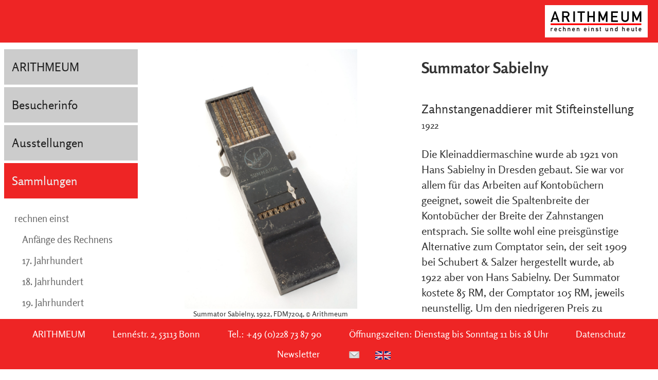

--- FILE ---
content_type: text/html; charset=utf-8
request_url: https://www.arithmeum.uni-bonn.de/sammlungen/rechnen-einst/objekt.html?tx_arithinventory%5Bobject%5D=1185
body_size: 8329
content:
<!DOCTYPE html>
<html lang="de">
<head>

<meta charset="utf-8">
<!-- 
	This website is powered by TYPO3 - inspiring people to share!
	TYPO3 is a free open source Content Management Framework initially created by Kasper Skaarhoj and licensed under GNU/GPL.
	TYPO3 is copyright 1998-2018 of Kasper Skaarhoj. Extensions are copyright of their respective owners.
	Information and contribution at https://typo3.org/
-->




<meta name="generator" content="TYPO3 CMS">
<meta name="language" content="de">
<meta name="ROBOTS" content="index,follow">
<meta name="viewport" content="width=device-width, initial-scale=1">
<meta name="X-UA-Compatible" content="IE=edge">


<link rel="stylesheet" type="text/css" href="/typo3temp/Assets/61afcf4fa3.css?1635255680" media="all">
<link rel="stylesheet" type="text/css" href="/typo3temp/Assets/57794ed923.css?1625568456" media="all">
<link rel="stylesheet" type="text/css" href="/typo3conf/ext/jh_magnificpopup/Resources/Public/css/magnific-popup.css?1625568461" media="all">
<link rel="stylesheet" type="text/css" href="/fileadmin/template/css/bootstrap.min.css?1625568569" media="all">
<link rel="stylesheet" type="text/css" href="/fileadmin/template/css/main.css?1756839277" media="all">
<link rel="stylesheet" type="text/css" href="/fileadmin/template/css/print.css?1625568569" media="print">



<script src="/fileadmin/template/js/modernizr-2.8.3-respond-1.4.2.min.js?1625568569" type="text/javascript"></script>
<script src="/fileadmin/template/js/jquery-1.11.2.min.js?1625568569" type="text/javascript"></script>
<script src="/fileadmin/template/js/bootstrap.min.js?1625568569" type="text/javascript"></script>
<script src="/fileadmin/template/js/headroom.min.js?1625568569" type="text/javascript"></script>

<script src="/typo3conf/ext/cookie_control/Resources/Public/Js/cookieControl-5.1.min.js?1625568462" type="text/javascript"></script>
<script src="/fileadmin/template/js/main.js?1625568569" type="text/javascript"></script>
<script src="/typo3temp/Assets/9a38f34785.js?1625568456" type="text/javascript"></script>



      <link rel="apple-touch-icon" sizes="57x57" href="/fileadmin/template/images/favicon/apple-icon-57x57.png">
      <link rel="apple-touch-icon" sizes="60x60" href="/fileadmin/template/images/favicon/apple-icon-60x60.png">
      <link rel="apple-touch-icon" sizes="72x72" href="/fileadmin/template/images/favicon/apple-icon-72x72.png">
      <link rel="apple-touch-icon" sizes="76x76" href="/fileadmin/template/images/favicon/apple-icon-76x76.png">
      <link rel="apple-touch-icon" sizes="114x114" href="/fileadmin/template/images/favicon/apple-icon-114x114.png">
      <link rel="apple-touch-icon" sizes="120x120" href="/fileadmin/template/images/favicon/apple-icon-120x120.png">
      <link rel="apple-touch-icon" sizes="144x144" href="/fileadmin/template/images/favicon/apple-icon-144x144.png">
      <link rel="apple-touch-icon" sizes="152x152" href="/fileadmin/template/images/favicon/apple-icon-152x152.png">
      <link rel="apple-touch-icon" sizes="180x180" href="/fileadmin/template/images/favicon/apple-icon-180x180.png">
      <link rel="icon" type="image/png" sizes="192x192"  href="/fileadmin/template/images/favicon/android-icon-192x192.png">
      <link rel="icon" type="image/png" sizes="32x32" href="/fileadmin/template/images/favicon/favicon-32x32.png">
      <link rel="icon" type="image/png" sizes="96x96" href="/fileadmin/template/images/favicon/favicon-96x96.png">
      <link rel="icon" type="image/png" sizes="16x16" href="/fileadmin/template/images/favicon/favicon-16x16.png">
      <link rel="manifest" href="/fileadmin/template/images/favicon/manifest.json">
      <meta name="msapplication-TileColor" content="#ffffff">
      <meta name="msapplication-TileImage" content="/ms-icon-144x144.png">
      <meta name="theme-color" content="#ffffff"><title>Summator Sabielny</title>

</head>
<body>

<div id="bgaussen"><div id="bg"></div></div>
<div id="wrapper" class="layout-2">
  <header id="head" data-role="header" data-tap-toggle="true">
    <button type="button" class="navbar-toggle collapsed" data-toggle="collapse" data-target="#navbar">
      <span class="sr-only">Navigation</span>
      <span class="icon-bar"></span>
      <span class="icon-bar"></span>
      <span class="icon-bar"></span>
    </button>
    <a href="/"><img width="200" height="63" alt="Arithmeum" src="/fileadmin/user_upload/Bilder/logo_170.png"></a>
  </header>
  <main id="main">
    <div id="topnav"><nav class="navbar navbar-default">
        <div class="container-fluid">
          <div id="navbar" class="navbar-collapse collapse"><ul class="nav navbar-nav"><li class="dropdown first1"><a href="/arithmeum.html" class="menulink">ARITHMEUM</a><a href="#" class="dropdown-toggle" data-toggle="dropdown" aria-expanded="false" role="button"><span class="caret"></span></a><ul class="dropdown-menu"><li class="first1"><a href="/arithmeum/grusswort.html" class="menulink">Grußwort</a></li><li class="first2"><a href="/arithmeum/museum.html" class="menulink">Museum</a></li><li class="first3"><a href="/arithmeum/forschungsinstitut-diskrete-mathematik.html" class="menulink">Forschungsinstitut Diskrete Mathematik</a></li><li class="dropdown-submenu last3"><a href="/arithmeum/lehre-und-forschung-im-arithmeum.html" class="menulink">Lehre und Forschung im Arithmeum</a><a href="#" class="dropdown-toggle" data-toggle="dropdown" aria-expanded="false" role="button"><span class="caret"></span></a><ul class="dropdown-menu"><li class="dropdown-submenu last3"><a href="/arithmeum/lehre-und-forschung-im-arithmeum/symposium.html" class="menulink">Symposium</a><a href="#" class="dropdown-toggle" data-toggle="dropdown" aria-expanded="false" role="button"><span class="caret"></span></a><ul class="dropdown-menu"><li class="last2"><a href="/arithmeum/lehre-und-forschung-im-arithmeum/symposium/program.html" class="menulink">Program</a></li><li class="last1"><a href="/arithmeum/lehre-und-forschung-im-arithmeum/symposium/abstracts.html" class="menulink">Abstracts</a></li></ul></li><li class="last2"><a href="/arithmeum/lehre-und-forschung-im-arithmeum/publikationen-und-qualifikationsarbeiten.html" class="menulink">Publikationen und Qualifikationsarbeiten</a></li><li class="last1"><a href="/arithmeum/lehre-und-forschung-im-arithmeum/anforderungen-und-formulare.html" class="menulink">Anforderungen und Formulare</a></li></ul></li><li class="last2"><a href="/arithmeum/universitaet.html" class="menulink">Universität</a></li><li class="last1"><a href="/arithmeum/stellenausschreibungen.html" class="menulink">Stellenausschreibungen</a></li></ul></li><li class="dropdown first2"><a href="/besucherinfo.html" class="menulink">Besucherinfo</a><a href="#" class="dropdown-toggle" data-toggle="dropdown" aria-expanded="false" role="button"><span class="caret"></span></a><ul class="dropdown-menu"><li class="first1"><a href="/besucherinfo/ihr-besuch-bei-uns.html" class="menulink">Ihr Besuch bei uns</a></li><li class="first2"><a href="/besucherinfo/aktuelles.html" class="menulink">Aktuelles</a></li><li class="dropdown-submenu first3"><a href="/besucherinfo/shop.html" class="menulink">Shop</a><a href="#" class="dropdown-toggle" data-toggle="dropdown" aria-expanded="false" role="button"><span class="caret"></span></a><ul class="dropdown-menu"><li class="last3"><a href="/besucherinfo/shop/buecher-und-kataloge.html" class="menulink">Bücher und Kataloge</a></li><li class="last2"><a href="/besucherinfo/shop/weitere-artikel.html" class="menulink">Weitere Artikel</a></li><li class="last1"><a href="/besucherinfo/shop/artikel-zu-mathematik-und-aesthetik-des-chipdesigns.html" class="menulink">Artikel zu "Mathematik und Ästhetik des Chipdesigns"</a></li></ul></li><li class="middle"><a href="/besucherinfo/newsletter.html" class="menulink">Newsletter</a></li><li class="last3"><a href="/besucherinfo/kontakt.html" class="menulink">Kontakt</a></li><li class="last2"><a href="/besucherinfo/impressum.html" class="menulink">Impressum</a></li><li class="last1"><a href="/besucherinfo/datenschutz.html" class="menulink">Datenschutz</a></li></ul></li><li class="dropdown first3"><a href="/ausstellungen.html" class="menulink">Ausstellungen</a><a href="#" class="dropdown-toggle" data-toggle="dropdown" aria-expanded="false" role="button"><span class="caret"></span></a><ul class="dropdown-menu"><li class="first1"><a href="/ausstellungen/aktuelle-ausstellungen-auf-einen-blick.html" class="menulink">Aktuelle Ausstellungen auf einen Blick</a></li><li class="first2"><a href="/ausstellungen/dauerausstellung.html" class="menulink">Dauerausstellung</a></li><li class="first3"><a href="/ausstellungen/kunstausstellungen.html" class="menulink">Kunstausstellungen</a></li><li class="middle"><a href="/ausstellungen/sonderausstellungen.html" class="menulink">Sonderausstellungen</a></li><li class="last3"><a href="/ausstellungen/fruehe-computer-und-pcs.html" class="menulink">Frühe Computer und PCs</a></li><li class="dropdown-submenu last2"><a href="/ausstellungen/chipausstellung.html" class="menulink">Chipausstellung</a><a href="#" class="dropdown-toggle" data-toggle="dropdown" aria-expanded="false" role="button"><span class="caret"></span></a><ul class="dropdown-menu"><li class="last2"><a href="/ausstellungen/chipausstellung/tour-durch-die-ausstellung.html" class="menulink">Tour durch die Ausstellung</a></li><li class="last1"><a href="/ausstellungen/chipausstellung/videos-spiele-zum-chipdesign.html" class="menulink">Videos & Spiele zum Chipdesign</a></li></ul></li><li class="last1"><a href="/ausstellungen/archiv.html" class="menulink">Archiv</a></li></ul></li><li class="active dropdown middle open"><a href="/sammlungen.html" class="menulink">Sammlungen</a><a href="#" class="active dropdown-toggle" data-toggle="dropdown" aria-expanded="true" role="button"><span class="caret"></span></a><ul class="dropdown-menu"><li class="active dropdown-submenu first1 open"><a href="/sammlungen/rechnen-einst.html" class="menulink">rechnen einst</a><a href="#" class="active dropdown-toggle" data-toggle="dropdown" aria-expanded="true" role="button"><span class="caret"></span></a><ul class="dropdown-menu"><li class="first1"><a href="/sammlungen/rechnen-einst/anfaenge-des-rechnens.html" class="menulink">Anfänge des Rechnens</a></li><li class="first2"><a href="/sammlungen/rechnen-einst/17-jahrhundert.html" class="menulink">17. Jahrhundert</a></li><li class="last3"><a href="/sammlungen/rechnen-einst/18-jahrhundert.html" class="menulink">18. Jahrhundert</a></li><li class="last2"><a href="/sammlungen/rechnen-einst/19-jahrhundert.html" class="menulink">19. Jahrhundert</a></li><li class="dropdown-submenu last1"><a href="/sammlungen/rechnen-einst/20-jahrhundert.html" class="menulink">20. Jahrhundert</a><a href="#" class="dropdown-toggle" data-toggle="dropdown" aria-expanded="false" role="button"><span class="caret"></span></a><ul class="dropdown-menu"><li class="first1"><a href="/sammlungen/rechnen-einst/20-jahrhundert/1900-1909.html" class="menulink">1900-1909</a></li><li class="first2"><a href="/sammlungen/rechnen-einst/20-jahrhundert/1910-1919.html" class="menulink">1910-1919</a></li><li class="first3"><a href="/sammlungen/rechnen-einst/20-jahrhundert/1920-1929.html" class="menulink">1920-1929</a></li><li class="middle"><a href="/sammlungen/rechnen-einst/20-jahrhundert/1930-1939.html" class="menulink">1930-1939</a></li><li class="middle"><a href="/sammlungen/rechnen-einst/20-jahrhundert/1940-1949.html" class="menulink">1940-1949</a></li><li class="last3"><a href="/sammlungen/rechnen-einst/20-jahrhundert/1950-1959.html" class="menulink">1950-1959</a></li><li class="last2"><a href="/sammlungen/rechnen-einst/20-jahrhundert/1960-1969.html" class="menulink">1960-1969</a></li><li class="last1"><a href="/sammlungen/rechnen-einst/20-jahrhundert/1970-1979.html" class="menulink">1970-1979</a></li></ul></li></ul></li><li class="first2"><a href="/sammlungen/rechnen-heute.html" class="menulink">rechnen heute</a></li><li class="first3"><a href="/sammlungen/historische-buecher.html" class="menulink">Historische Bücher</a></li><li class="last3"><a href="/sammlungen/konstruktive-kunst.html" class="menulink">Konstruktive Kunst</a></li><li class="last2"><a href="/sammlungen/designobjekte.html" class="menulink">Designobjekte</a></li><li class="last1"><a href="/sammlungen/tribal-art.html" class="menulink">Tribal Art</a></li></ul></li><li class="dropdown middle"><a href="/rechenmaschinen-videos.html" class="menulink">Rechenmaschinen Videos</a><a href="#" class="dropdown-toggle" data-toggle="dropdown" aria-expanded="false" role="button"><span class="caret"></span></a><ul class="dropdown-menu"><li class="dropdown-submenu last1"><a href="/rechenmaschinen-videos/archiv.html" class="menulink">Archiv</a><a href="#" class="dropdown-toggle" data-toggle="dropdown" aria-expanded="false" role="button"><span class="caret"></span></a><ul class="dropdown-menu"><li class="first1"><a href="/rechenmaschinen-videos/archiv/46-die-funktion-der-addition-in-der-z1-von-konrad-zuse.html" class="menulink">46) Die Funktion der Addition in der Z1 von Konrad Zuse</a></li><li class="first2"><a href="/rechenmaschinen-videos/archiv/45-das-papst-arithmometre-von-thomas-de-colmar.html" class="menulink">45) Das Papst Arithmomètre von Thomas de Colmar</a></li><li class="first3"><a href="/rechenmaschinen-videos/archiv/44-das-wurzelwerk-des-friden-srw-wurzelautomats.html" class="menulink">44) Das Wurzelwerk des Friden SRW Wurzelautomats</a></li><li class="middle"><a href="/rechenmaschinen-videos/archiv/43-das-konzept-zur-rechenmaschine-von-maurel-von-1842.html" class="menulink">43) Das Konzept zur Rechenmaschine von Maurel von 1842</a></li><li class="middle"><a href="/rechenmaschinen-videos/archiv/42-das-piano-arithmometre-der-weltausstellung-von-1855.html" class="menulink">42) Das Piano-Arithmomètre der Weltausstellung von 1855</a></li><li class="middle"><a href="/rechenmaschinen-videos/archiv/41-die-addiermaschine-von-thomas-de-colmar.html" class="menulink">41) Die Addiermaschine von Thomas de Colmar</a></li><li class="middle"><a href="/rechenmaschinen-videos/archiv/40-die-walther-dmkz.html" class="menulink">40) Die Walther DMKZ</a></li><li class="middle"><a href="/rechenmaschinen-videos/archiv/39-die-curta.html" class="menulink">39) Die Curta</a></li><li class="middle"><a href="/rechenmaschinen-videos/archiv/38-zehneruebetrag-von-gottfried-wilhelm-leibniz-1677.html" class="menulink">38) Zehnerübetrag von Gottfried Wilhelm Leibniz 1677</a></li><li class="middle"><a href="/rechenmaschinen-videos/archiv/37-einblick-in-die-restaurierungsarbeiten-des-arithmeums.html" class="menulink">37) Einblick in die Restaurierungsarbeiten des Arithmeums</a></li><li class="middle"><a href="/rechenmaschinen-videos/archiv/36-der-atanasoff-berry-computer-von-john-atanasoff-und-clifford-berry.html" class="menulink">36) Der Atanasoff Berry Computer von John Atanasoff und Clifford Berry</a></li><li class="middle"><a href="/rechenmaschinen-videos/archiv/35-zylindrische-vierspezies-stellsegmentmaschine-von-anton-braun.html" class="menulink">35) Zylindrische Vierspezies-Stellsegmentmaschine von Anton Braun</a></li><li class="middle"><a href="/rechenmaschinen-videos/archiv/34-die-additionsmaschine-von-johann-jakob-sauter-aus-dem-spaeten-18-jahrhundert.html" class="menulink">34) Die Additionsmaschine von Johann Jakob Sauter aus dem späten 18. Jahrhundert</a></li><li class="middle"><a href="/rechenmaschinen-videos/archiv/33-rechengeraet-aus-dem-17-jahrhundert-burattini-oder-morland.html" class="menulink">33) Rechengerät aus dem 17. Jahrhundert - Burattini oder Morland?</a></li><li class="middle"><a href="/rechenmaschinen-videos/archiv/32-die-additionsmaschine-von-charles-xavier-thomas-aus-dem-jahre-1849.html" class="menulink">32) Die Additionsmaschine von Charles Xavier Thomas aus dem Jahre 1849</a></li><li class="middle"><a href="/rechenmaschinen-videos/archiv/31-die-grasshopper-von-george-b-grant-aus-dem-jahr-1871.html" class="menulink">31) Die „Grasshopper“ von George B. Grant aus dem Jahr 1871</a></li><li class="middle"><a href="/rechenmaschinen-videos/archiv/30-die-vierspezies-rechenmaschine-centennial-von-george-b-grant.html" class="menulink">30) Die Vierspezies-Rechenmaschine Centennial von George B. Grant</a></li><li class="middle"><a href="/rechenmaschinen-videos/archiv/29-die-koplanare-zahnscheiben-addiermaschine-von-didier-roth-aus-dem-jahr-1842.html" class="menulink">29) Die koplanare Zahnscheiben-Addiermaschine von Didier Roth aus dem Jahr 1842</a></li><li class="middle"><a href="/rechenmaschinen-videos/archiv/28-die-kreisrunde-staffelwalzenmaschine-von-joseph-edmondson-fuer-alle-vier-grundrechenarten.html" class="menulink">28) Die kreisrunde Staffelwalzenmaschine von Joseph Edmondson für alle vier Grundrechenarten</a></li><li class="middle"><a href="/rechenmaschinen-videos/archiv/27-koplanare-zahnscheiben-addiermaschine-von-charles-stanhope-aus-dem-jahre-1780.html" class="menulink">27) Koplanare Zahnscheiben-Addiermaschine von Charles Stanhope aus dem Jahre 1780</a></li><li class="middle"><a href="/rechenmaschinen-videos/archiv/26-matador-tastenaddiermaschine-mit-kurbel-1906.html" class="menulink">26) „Matador“-Tastenaddiermaschine mit Kurbel 1906</a></li><li class="middle"><a href="/rechenmaschinen-videos/archiv/25-die-einzelreihentastenaddiermaschine-von-ferdinand-hebentanz-aus-dem-jahr-1873.html" class="menulink">25) Die Einzelreihentastenaddiermaschine von Ferdinand Hebentanz aus dem Jahr 1873</a></li><li class="middle"><a href="/rechenmaschinen-videos/archiv/24-kolonnenaddierer-von-moses-und-william-pullen-aus-dem-jahr-1874.html" class="menulink">24) Kolonnenaddierer von Moses und William Pullen aus dem Jahr 1874</a></li><li class="middle"><a href="/rechenmaschinen-videos/archiv/23-the-improved-adding-machine-von-caroline-winter-aus-dem-jahr-1859.html" class="menulink">23) "The Improved Adding Machine" von Caroline Winter aus dem Jahr 1859</a></li><li class="middle"><a href="/rechenmaschinen-videos/archiv/22-arithmetischer-manipulator-von-niccola-guinigi-aus-dem-jahr-1858.html" class="menulink">22) Arithmetischer Manipulator von Niccola Guinigi aus dem Jahr 1858</a></li><li class="middle"><a href="/rechenmaschinen-videos/archiv/21-tito-gonnellas-koplanare-zahnscheiben-addiermaschine-aus-dem-jahr-1859.html" class="menulink">21) Tito Gonnellas koplanare Zahnscheiben-Addiermaschine aus dem Jahr 1859</a></li><li class="middle"><a href="/rechenmaschinen-videos/archiv/20-die-automatisch-multiplizierende-rechenmaschine-von-francois-timoleon-maurel-und-jean-jayet-aus-dem-jahr-1846.html" class="menulink">20) Die automatisch multiplizierende Rechenmaschine von François Timoléon Maurel und Jean Jayet aus dem Jahr 1846</a></li><li class="middle"><a href="/rechenmaschinen-videos/archiv/19-der-transistorrechner-z25-von-konrad-zuse.html" class="menulink">19) Der Transistorrechner "Z25" von Konrad Zuse</a></li><li class="middle"><a href="/rechenmaschinen-videos/archiv/18-das-arithmometer-von-arthur-burkhardt-der-beginn-einer-deutschen-rechenmaschinenproduktion-gegen-ende-des-19-jahrhunderts.html" class="menulink">18) Das Arithmometer von Arthur Burkhardt - der Beginn einer deutschen Rechenmaschinenproduktion gegen Ende des 19. Jahrhunderts</a></li><li class="middle"><a href="/rechenmaschinen-videos/archiv/17-die-kreisrunde-rechenmaschine-zur-automatischen-multiplikation-von-didier-roth-aus-dem-jahr-1841.html" class="menulink">17) Die kreisrunde Rechenmaschine zur automatischen Multiplikation von Didier Roth aus dem Jahr 1841</a></li><li class="middle"><a href="/rechenmaschinen-videos/archiv/16-die-vierspezies-rechenmaschine-von-anton-braun-aus-dem-jahr-1727.html" class="menulink">16) Die Vierspezies-Rechenmaschine von Anton Braun aus dem Jahr 1727</a></li><li class="middle"><a href="/rechenmaschinen-videos/archiv/15-millionaer-direktmultiplizierende-rechenmaschine-von-otto-steiger.html" class="menulink">15) "Millionär" - Direktmultiplizierende Rechenmaschine von Otto Steiger</a></li><li class="middle"><a href="/rechenmaschinen-videos/archiv/14-die-vierspezies-schaltklinkenmaschine-von-heyde-und-buettner-aus-dem-jahr-1883.html" class="menulink">14) Die Vierspezies-Schaltklinkenmaschine von Heyde und Büttner aus dem Jahr 1883</a></li><li class="middle"><a href="/rechenmaschinen-videos/archiv/13-vierspezies-rechenmaschine-mit-schaltklinkenmechanismus-von-friedrich-weiss-aus-dem-jahr-1893.html" class="menulink">13) Vierspezies-Rechenmaschine mit Schaltklinkenmechanismus von Friedrich Weiss aus dem Jahr 1893</a></li><li class="middle"><a href="/rechenmaschinen-videos/archiv/12-prototyp-der-vierspezies-rechenmaschine-mit-schaltklinkenmechanismus-von-curt-dietzschold-aus-dem-jahr-1876.html" class="menulink">12) Prototyp der Vierspezies-Rechenmaschine mit Schaltklinkenmechanismus von Curt Dietzschold aus dem Jahr 1876</a></li><li class="middle"><a href="/rechenmaschinen-videos/archiv/11-die-gauss-mercedes-rechenmaschine-von-christel-hamann-mit-einzigartiger-staffelscheibe-aus-dem-jahr-1909.html" class="menulink">11) Die Gauss-Mercedes Rechenmaschine von Christel Hamann mit einzigartiger Staffelscheibe aus dem Jahr 1909</a></li><li class="middle"><a href="/rechenmaschinen-videos/archiv/10-die-additionsmaschine-von-jacob-auch.html" class="menulink">10) Die Additionsmaschine von Jacob Auch</a></li><li class="middle"><a href="/rechenmaschinen-videos/archiv/09-die-rechenmaschine-hamann-manus.html" class="menulink">09) Die Rechenmaschine Hamann Manus</a></li><li class="middle"><a href="/rechenmaschinen-videos/archiv/08-die-additionsmaschine-von-philipp-matthaeus-hahn.html" class="menulink">08) Die Additionsmaschine von Philipp Matthäus Hahn</a></li><li class="middle"><a href="/rechenmaschinen-videos/archiv/07-das-patentmodell-des-arithmometre-von-thomas-de-colmar-aus-dem-jahr-1820.html" class="menulink">07) Das Patentmodell des Arithmomètre von Thomas de Colmar aus dem Jahr 1820</a></li><li class="middle"><a href="/rechenmaschinen-videos/archiv/06-multiplikations-instrument-von-samuel-morland.html" class="menulink">06) Multiplikations-Instrument von Samuel Morland</a></li><li class="middle"><a href="/rechenmaschinen-videos/archiv/05-die-rechenmaschine-von-johann-christoph-schuster.html" class="menulink">05) Die Rechenmaschine von Johann Christoph Schuster</a></li><li class="middle"><a href="/rechenmaschinen-videos/archiv/04-die-rechenmaschine-von-blaise-pascal.html" class="menulink">04) Die Rechenmaschine von Blaise Pascal</a></li><li class="last3"><a href="/rechenmaschinen-videos/archiv/03-die-vierspezies-rechenmaschine-von-axel-jacob-petersson.html" class="menulink">03) Die Vierspezies-Rechenmaschine von Axel Jacob Petersson</a></li><li class="last2"><a href="/rechenmaschinen-videos/archiv/02-die-vierspezies-rechenmaschine-von-johann-jakob-sauter.html" class="menulink">02) Die Vierspezies-Rechenmaschine von Johann Jakob Sauter</a></li><li class="last1"><a href="/rechenmaschinen-videos/archiv/01-die-vierspezies-rechenmaschine-von-gottfried-wilhelm-leibniz.html" class="menulink">01) Die Vierspezies-Rechenmaschine von Gottfried Wilhelm Leibniz</a></li></ul></li></ul></li><li class="dropdown middle"><a href="/fuehrungen-workshops.html" class="menulink">Führungen / Workshops</a><a href="#" class="dropdown-toggle" data-toggle="dropdown" aria-expanded="false" role="button"><span class="caret"></span></a><ul class="dropdown-menu"><li class="first1"><a href="/fuehrungen-workshops/oeffentliche-fuehrungen.html" class="menulink">Öffentliche Führungen</a></li><li class="last3"><a href="/fuehrungen-workshops/schulklassen.html" class="menulink">Schulklassen</a></li><li class="last2"><a href="/fuehrungen-workshops/fuehrungen-fuer-gruppen.html" class="menulink">Führungen für Gruppen</a></li><li class="dropdown-submenu last1"><a href="/fuehrungen-workshops/workshops.html" target="https://www.arithmeum.uni-bonn.de/fuehrungen-workshops/workshops.html" class="menulink">Workshops</a><a href="#" class="dropdown-toggle" data-toggle="dropdown" aria-expanded="false" role="button"><span class="caret"></span></a><ul class="dropdown-menu"><li class="first1"><a href="/fuehrungen-workshops/workshops/vorschule.html" class="menulink">Vorschule</a></li><li class="first2"><a href="/fuehrungen-workshops/workshops/grundschule.html" class="menulink">Grundschule</a></li><li class="first3"><a href="/fuehrungen-workshops/workshops/unter-und-mittelstufe.html" class="menulink">Unter- und Mittelstufe</a></li><li class="middle"><a href="/fuehrungen-workshops/workshops/oberstufe.html" class="menulink">Oberstufe</a></li><li class="dropdown-submenu last3"><a href="/fuehrungen-workshops/workshops/erwachsene.html" class="menulink">Erwachsene</a><a href="#" class="dropdown-toggle" data-toggle="dropdown" aria-expanded="false" role="button"><span class="caret"></span></a><ul class="dropdown-menu"><li class="first1"><a href="/fuehrungen-workshops/workshops/erwachsene/rechnen-mit-maschinen.html" class="menulink">Rechnen mit Maschinen</a></li><li class="first2"><a href="/fuehrungen-workshops/workshops/erwachsene/abakus-und-rechentisch.html" class="menulink">Abakus und Rechentisch</a></li><li class="first3"><a href="/fuehrungen-workshops/workshops/erwachsene/rechnen-in-fremden-kulturen.html" class="menulink">Rechnen in fremden Kulturen</a></li><li class="middle"><a href="/fuehrungen-workshops/workshops/erwachsene/proportionalzirkel.html" class="menulink">Proportionalzirkel</a></li><li class="last3"><a href="/fuehrungen-workshops/workshops/erwachsene/binaeres-rechnen.html" class="menulink">Binäres Rechnen</a></li><li class="last2"><a href="/fuehrungen-workshops/workshops/erwachsene/kryptographie.html" class="menulink">Kryptographie</a></li><li class="last1"><a href="/fuehrungen-workshops/workshops/erwachsene/geometrisch-konstruktive-kunst.html" class="menulink">Geometrisch-konstruktive Kunst</a></li></ul></li><li class="last2"><a href="/fuehrungen-workshops/workshops/geburtstage-im-arithmeum.html" class="menulink">Geburtstage im Arithmeum</a></li><li class="last1"><a href="/fuehrungen-workshops/workshops/groessere-gruppen.html" class="menulink">Größere Gruppen</a></li></ul></li></ul></li><li class="dropdown last3"><a href="/konzerte.html" class="menulink">Konzerte</a><a href="#" class="dropdown-toggle" data-toggle="dropdown" aria-expanded="false" role="button"><span class="caret"></span></a><ul class="dropdown-menu"><li class="last3"><a href="/konzerte/concerto-discreto.html" class="menulink">concerto discreto</a></li><li class="last2"><a href="/konzerte/aktuelle-konzerte.html" class="menulink">Aktuelle Konzerte</a></li><li class="last1"><a href="/konzerte/archiv.html" class="menulink">Archiv</a></li></ul></li><li class="dropdown last2"><a href="/veranstaltungen.html" class="menulink">Veranstaltungen</a><a href="#" class="dropdown-toggle" data-toggle="dropdown" aria-expanded="false" role="button"><span class="caret"></span></a><ul class="dropdown-menu"><li class="dropdown-submenu last2"><a href="/veranstaltungen/aktuelles.html" class="menulink">Aktuelles</a><a href="#" class="dropdown-toggle" data-toggle="dropdown" aria-expanded="false" role="button"><span class="caret"></span></a><ul class="dropdown-menu"><li class="last3"><a href="/veranstaltungen/aktuelles/konzerte.html" class="menulink">Konzerte</a></li><li class="last2"><a href="/veranstaltungen/aktuelles/fuehrungen.html" class="menulink">Führungen</a></li><li class="last1"><a href="/veranstaltungen/aktuelles/workshops.html" class="menulink">Workshops</a></li></ul></li><li class="last1"><a href="/veranstaltungen/archiv.html" class="menulink">Archiv</a></li></ul></li><li class="last1"><a href="/suche.html" class="menulink">Suche</a></li></ul></div>
        </div>
      </nav><div class="sponsoren_top"><div id="c178" class="csc-default csc-default csc-layout-0 csc-frame-0">



	


<div class="csc-textpic csc-textpic-responsive csc-textpic-center csc-textpic-above"><div class="csc-textpic-imagewrap imagecols-1" data-csc-images="1" data-csc-cols="1"><div class="csc-textpic-center-outer"><div class="csc-textpic-center-inner"><figure class="csc-textpic-image csc-textpic-last"><img src="/fileadmin/_processed_/4/3/csm_rheinischer-friedrich-wilhelm_1cb61e4a77.png" srcset="" alt=""></figure></div></div></div></div></div><div id="c180" class="csc-default csc-default csc-layout-0 csc-frame-0">



	


<div class="csc-textpic csc-textpic-responsive csc-textpic-center csc-textpic-above"><div class="csc-textpic-imagewrap imagecols-1" data-csc-images="1" data-csc-cols="1"><div class="csc-textpic-center-outer"><div class="csc-textpic-center-inner"><figure class="csc-textpic-image csc-textpic-last"><img src="/fileadmin/_processed_/e/6/csm_ugb_065bd38bff.png" srcset="" alt=""></figure></div></div></div></div></div><div id="c181" class="csc-default csc-default csc-layout-0 csc-frame-0 csc-space-before-12">



	


<div class="csc-textpic csc-textpic-responsive csc-textpic-center csc-textpic-above"><div class="csc-textpic-imagewrap imagecols-1" data-csc-images="1" data-csc-cols="1"><div class="csc-textpic-center-outer"><div class="csc-textpic-center-inner"><figure class="csc-textpic-image csc-textpic-last"><img src="/fileadmin/_processed_/3/9/csm_schmitz-knoth_430a8e5e61.png" srcset="" alt=""></figure></div></div></div></div></div><div id="c182" class="csc-default csc-default csc-layout-0 csc-frame-0">



	


<div class="csc-textpic csc-textpic-responsive csc-textpic-center csc-textpic-above"><div class="csc-textpic-imagewrap imagecols-1" data-csc-images="1" data-csc-cols="1"><div class="csc-textpic-center-outer"><div class="csc-textpic-center-inner"><figure class="csc-textpic-image csc-textpic-last"><img src="/fileadmin/_processed_/2/7/csm_stiftung_kunst_sparkasse_159c250a60.png" srcset="" alt=""></figure></div></div></div></div></div><div id="c183" class="csc-default csc-default csc-layout-0 csc-frame-0">



	


<div class="csc-textpic csc-textpic-responsive csc-textpic-center csc-textpic-above"><div class="csc-textpic-imagewrap imagecols-1" data-csc-images="1" data-csc-cols="1"><div class="csc-textpic-center-outer"><div class="csc-textpic-center-inner"><figure class="csc-textpic-image csc-textpic-last"><img src="/fileadmin/_processed_/7/6/csm_sparkasse_koelnbonn_ca10a36430.png" srcset="" alt=""></figure></div></div></div></div></div><div id="c1204" class="csc-default csc-default csc-layout-0 csc-frame-0 csc-space-before-20">



	


<div class="csc-textpic csc-textpic-responsive csc-textpic-center csc-textpic-above"><div class="csc-textpic-imagewrap imagecols-2" data-csc-images="1" data-csc-cols="2"><div class="csc-textpic-center-outer"><div class="csc-textpic-center-inner"><figure class="csc-textpic-image csc-textpic-last"><img src="/fileadmin/user_upload/Bilder/Sponsoren/krupp-stiftung.png" srcset="" alt=""></figure></div></div></div></div></div></div></div>
    <div id="content">
      
    <div class="bildlinks">
      
<div class="csc-default csc-default csc-layout-0 csc-frame-0 inventarithobjekt"><div class="csc-textpic csc-textpic-responsive csc-textpic-center csc-textpic-above"><div class="csc-textpic-imagewrap imagecols-2" data-csc-images="1" data-csc-cols="2"><div class="csc-textpic-center-outer"><div class="csc-textpic-center-inner"><figure class="csc-textpic-image csc-textpic-last" style="padding-bottom: 195px;">
<img src="/fileadmin/arithinventory/bilder/large/FDM7204/fdm-7204_23-08-2024_fdm_7204-1_quality_high.jpg" srcset="" alt="">
<figcaption class="csc-textpic-caption" style="width: auto;">Summator Sabielny, 1922, FDM7204, © Arithmeum</figcaption></figure></div></div></div></div></div>
    </div>

      
		
    <article class="content">
      <!--TYPO3SEARCH_begin-->
<div class="csc-default csc-default csc-layout-0 csc-frame-0"><div>
<h2>Summator Sabielny</h2><h3>Zahnstangenaddierer mit Stifteinstellung</h3><div class="ce-textpic ce-center ce-above"><div class="ce-bodytext"><h4>1922</h4>
<div class="inventarith beschreibung">Die Kleinaddiermaschine wurde ab 1921 von Hans Sabielny in Dresden gebaut. Sie war vor allem für das Arbeiten auf Kontobüchern geeignet, soweit die Spaltenbreite der Kontobücher der Breite der Zahnstangen entsprach. Sie sollte wohl eine preisgünstige Alternative zum Comptator sein, der seit 1909 bei Schubert & Salzer hergestellt wurde, ab 1922 aber von Hans Sabielny. Der Summator kostete 85 RM, der Comptator 105 RM, jeweils neunstellig. Um den niedrigeren Preis zu erreichen, wurde billigeres Material (Zinkguss) und eine einfachere Konstruktion verwendet. Die Subtraktion kann nur mit Hilfe des arithmetischen Komplements ausgeführt werden. Die Auslösetaste für die Zahnstangen befindet sich links, die Löschung für das Resultatwerk rechts am Gehäuse. Hergestellt wurde der Summator bis etwa 1927, der qualitativ bessere Comptator bis etwa 1930. Weder in Brauner [1926] noch im Handbuch [1927] ist der Summator aufgeführt.</div>
<dl class="inventarith">
	<dt>Inventarnummer:</dt>
	<dd>FDM7204</dd><br>	<dt>Jahr der Erfindung:</dt>
						<dd>1921</dd><br>	<dt>Hersteller:</dt>
						<dd>Hans Sabielny - Rechenmaschinen</dd><br>	<dt>Baujahr:</dt>
						<dd>1922</dd><br>	<dt>Hauptgattung:</dt>
						<dd>Ein- bis Dreispeziesmaschine</dd><br>	<dt>Untergattungen:</dt>
						<dd>Zahnstange</dd><br>	<dt>Kapazität:</dt>
						<dd><span class="nobr">9 (EW) x 0 (UZW) x 9 (RW)</span></dd><br>	<dt>Maße (H x B x T):</dt> <dd>4 x 8 x 23 cm</dd><br>	<dt>Gewicht:</dt>
						<dd>500 Gramm</dd><br>	<dt>Produktionszeit:</dt>
						<dd>1921 - 1927</dd><br>	<dt>Seriennummer:</dt>
						<dd>992</dd><br>    <br><dt>Literatur:</dt>
								<dd><ul class="literaturangaben"><li><b>Brauner,</b> Ludwig/<b>Vogt</b>, Victor: Illustriertes Orga-Handbuch erprobter Büro-Maschinen. Berlin 1921, p. 273</li><li><b>Martin</b>, Ernst (Pseud.): Die Rechenmaschinen und ihre Entwicklungsgeschichte. Pappenheim 1925, Nachtrag 1936 (Nachdruck: Leopoldshöhe 1985), p. 334</li></ul></dd>	<br><dt>Patente:</dt>
						<dd><ul class="patentangaben"><li><a target="_blank" href="/fileadmin/arithinventory/getpatent.php?tx_arithinventory[patent]=1188">DE 395399 [1924/1921]</a> (Hans Sabielny: Handaddiermaschine)</li></ul></dd>	<br><dt>Weitere Exemplare in der Sammlung (2):</dt>
						<dd><ul class="exemplarangaben"><li>FDM4644 (1923, SNr.: 1370)</a></li><li>FDM6041 (1923, SNr.: 1124)</a></li></ul></dd></dl>Dieses Objekt befindet sich aktuell im Depot.<br><p>&nbsp;</p>
<div class="csc-default csc-default csc-layout-0 csc-frame-0 inventarith">
	<div class="csc-textpic csc-textpic-responsive csc-textpic-center csc-textpic-above">
		<div class="csc-textpic-imagewrap imagecols-2" data-csc-images="2" data-csc-cols="2">
			<div class="csc-textpic-center-outer">
				<div class="csc-textpic-center-inner"><div class="csc-textpic-imagerow csc-textpic-imagerow-last"><div class="csc-textpic-imagecolumn csc-textpic-firstcol"><figure class="csc-textpic-image csc-textpic-last">
	<a href="/fileadmin/arithinventory/bilder/large/FDM7204/fdm_7204_quality_high.jpg" class="magnificpopup" rel="magnificpopup[174]"><img class="inventarithgallery" src="/fileadmin/arithinventory/bilder/large/FDM7204/fdm_7204_quality_high.jpg" srcset="" alt="" title="Querschnitt. Quelle: DE 395399., © DE 395399"></a>
	<figcaption class="csc-textpic-caption">Querschnitt. Quelle: DE 395399., © DE 395399</figcaption></figure></div><div class="csc-textpic-imagecolumn csc-textpic-lastcol"><figure class="csc-textpic-image csc-textpic-last">
	<a href="/fileadmin/arithinventory/bilder/large/FDM7204/fdm-7204_23-08-2024_fdm_7204-1_quality_high.jpg" class="magnificpopup" rel="magnificpopup[174]"><img class="inventarithgallery" src="/fileadmin/arithinventory/bilder/large/FDM7204/fdm-7204_23-08-2024_fdm_7204-1_quality_high.jpg" srcset="" alt="" title="Summator Sabielny, 1922, FDM7204, © Arithmeum"></a>
	<figcaption class="csc-textpic-caption">Summator Sabielny, 1922, FDM7204, © Arithmeum</figcaption></figure></div></div>
				</div>
			</div>
		</div>
	</div>
</div></div></div></div></div><!--TYPO3SEARCH_end-->
    </article>

    </div>
  </main>
  <footer class="sponsoren_foot"><div id="c178" class="csc-default csc-default csc-layout-0 csc-frame-0">



	


<div class="csc-textpic csc-textpic-responsive csc-textpic-center csc-textpic-above"><div class="csc-textpic-imagewrap imagecols-1" data-csc-images="1" data-csc-cols="1"><div class="csc-textpic-center-outer"><div class="csc-textpic-center-inner"><figure class="csc-textpic-image csc-textpic-last"><img src="/fileadmin/_processed_/4/3/csm_rheinischer-friedrich-wilhelm_1cb61e4a77.png" srcset="" alt=""></figure></div></div></div></div></div><div id="c180" class="csc-default csc-default csc-layout-0 csc-frame-0">



	


<div class="csc-textpic csc-textpic-responsive csc-textpic-center csc-textpic-above"><div class="csc-textpic-imagewrap imagecols-1" data-csc-images="1" data-csc-cols="1"><div class="csc-textpic-center-outer"><div class="csc-textpic-center-inner"><figure class="csc-textpic-image csc-textpic-last"><img src="/fileadmin/_processed_/e/6/csm_ugb_065bd38bff.png" srcset="" alt=""></figure></div></div></div></div></div><div id="c181" class="csc-default csc-default csc-layout-0 csc-frame-0 csc-space-before-12">



	


<div class="csc-textpic csc-textpic-responsive csc-textpic-center csc-textpic-above"><div class="csc-textpic-imagewrap imagecols-1" data-csc-images="1" data-csc-cols="1"><div class="csc-textpic-center-outer"><div class="csc-textpic-center-inner"><figure class="csc-textpic-image csc-textpic-last"><img src="/fileadmin/_processed_/3/9/csm_schmitz-knoth_430a8e5e61.png" srcset="" alt=""></figure></div></div></div></div></div><div id="c182" class="csc-default csc-default csc-layout-0 csc-frame-0">



	


<div class="csc-textpic csc-textpic-responsive csc-textpic-center csc-textpic-above"><div class="csc-textpic-imagewrap imagecols-1" data-csc-images="1" data-csc-cols="1"><div class="csc-textpic-center-outer"><div class="csc-textpic-center-inner"><figure class="csc-textpic-image csc-textpic-last"><img src="/fileadmin/_processed_/2/7/csm_stiftung_kunst_sparkasse_159c250a60.png" srcset="" alt=""></figure></div></div></div></div></div><div id="c183" class="csc-default csc-default csc-layout-0 csc-frame-0">



	


<div class="csc-textpic csc-textpic-responsive csc-textpic-center csc-textpic-above"><div class="csc-textpic-imagewrap imagecols-1" data-csc-images="1" data-csc-cols="1"><div class="csc-textpic-center-outer"><div class="csc-textpic-center-inner"><figure class="csc-textpic-image csc-textpic-last"><img src="/fileadmin/_processed_/7/6/csm_sparkasse_koelnbonn_ca10a36430.png" srcset="" alt=""></figure></div></div></div></div></div><div id="c1204" class="csc-default csc-default csc-layout-0 csc-frame-0 csc-space-before-20">



	


<div class="csc-textpic csc-textpic-responsive csc-textpic-center csc-textpic-above"><div class="csc-textpic-imagewrap imagecols-2" data-csc-images="1" data-csc-cols="2"><div class="csc-textpic-center-outer"><div class="csc-textpic-center-inner"><figure class="csc-textpic-image csc-textpic-last"><img src="/fileadmin/user_upload/Bilder/Sponsoren/krupp-stiftung.png" srcset="" alt=""></figure></div></div></div></div></div></footer>
  
	<footer id="foot">
		<div id="c5" class="csc-default csc-default csc-layout-0 csc-frame-0">
<div id="c5">
	
		

	


	

	<div class="ce-textpic ce-right ce-intext">
		
			











		

		<div class="ce-bodytext">
			
			<p><a href="/" class="internal-link">ARITHMEUM</a></p>
		</div>

		
	</div>

	


</div>

</div><div id="c6" class="csc-default csc-default csc-layout-0 csc-frame-0">
<div id="c6">
	
		

	


	

	<div class="ce-textpic ce-center ce-above">
		
			











		

		<div class="ce-bodytext">
			
			<p>Lennéstr. 2, 53113 Bonn </p>
		</div>

		
	</div>

	


</div>

</div><div id="c7" class="csc-default csc-default csc-layout-0 csc-frame-0">
<div id="c7">
	
		

	


	

	<div class="ce-textpic ce-center ce-above">
		
			











		

		<div class="ce-bodytext">
			
			<p>Tel.: <a href="tel://+49228738790" target="_blank" class="linkplain">+49 (0)228 73 87 90</a></p>
		</div>

		
	</div>

	


</div>

</div><div id="c8" class="csc-default csc-default csc-layout-0 csc-frame-0">
<div id="c8">
	
		

	


	

	<div class="ce-textpic ce-center ce-above">
		
			











		

		<div class="ce-bodytext">
			
			<p> Öffnungszeiten: Dienstag bis Sonntag 11 bis 18 Uhr </p>
		</div>

		
	</div>

	


</div>

</div><div id="c617" class="csc-default csc-default csc-layout-0 csc-frame-0">
<div id="c617">
	
		

	


	

	<div class="ce-textpic ce-right ce-intext">
		
			











		

		<div class="ce-bodytext">
			
			<p><a href="/besucherinfo/datenschutz.html" title="Opens internal link in current window" class="internal-link">Datenschutz</a> </p>
		</div>

		
	</div>

	


</div>

</div><div id="c1298" class="csc-default csc-default csc-layout-0 csc-frame-0">
<div id="c1298">
	
		

	


	

	<div class="ce-textpic ce-right ce-intext">
		
			











		

		<div class="ce-bodytext">
			
			<p><a href="/besucherinfo/newsletter.html" title="Opens internal link in current window" class="internal-link">Newsletter</a></p>
		</div>

		
	</div>

	


</div>

</div>
		<div class="csc-default csc-default csc-layout-0 csc-frame-0">
      <div>
        <div class="ce-textpic ce-right ce-intext ce-nowrap">
          <div data-ce-images="1" data-ce-columns="1" class="ce-gallery">
            <div class="ce-row">
              <div class="ce-column">
                <div class="ce-media"><a href="/besucherinfo/kontakt.html"><img width="20" height="15" alt="" src="/fileadmin/user_upload/Bilder/footer_mail.png"></a></div>
              </div>
            </div>
          </div>
          <div class="ce-bodytext"></div>
        </div>
      </div>
    </div>
		<ul class="sprachmenue"><li class="active"><img alt="deutsch" src="/fileadmin/template/images/flag_de.png"></li><li><a href="/en/collection/calculating-in-olden-times/object.html?tx_arithinventory%5Bobject%5D=850"><img alt="english" src="/fileadmin/template/images/flag_uk.png"></a></li></ul>
	</footer>

</div>
<script src="/typo3conf/ext/jh_magnificpopup/Resources/Public/js/jquery.magnific-popup.min.js?1625568461" type="text/javascript"></script>
<script src="/typo3conf/ext/jh_magnificpopup/Resources/Public/js/jquery.filter-isImageFile.min.js?1625568461" type="text/javascript"></script>
<script src="/typo3conf/ext/jh_magnificpopup/Resources/Public/js/jquery.mfpInlineFunctions.min.js?1625568461" type="text/javascript"></script>

<script src="/typo3conf/ext/cookie_control/Resources/Public/Js/cookie_control-plugin.js?1625568462" type="text/javascript"></script>
<script src="/typo3temp/Assets/502557e2a4.js?1625568456" type="text/javascript"></script>



</body>
</html>

--- FILE ---
content_type: text/css; charset=utf-8
request_url: https://www.arithmeum.uni-bonn.de/fileadmin/template/css/main.css?1756839277
body_size: 6060
content:
/* latin */
@font-face {
  font-family: 'Rosario';
  font-style: normal;
  font-weight: 400;
  src: local('Rosario'), local('Rosario-Regular'), url(/fileadmin/template/fonts/rosario/Rosario-Regular.ttf) format('truetype');
  unicode-range: U+0000-00FF, U+0131, U+0152-0153, U+02BB-02BC, U+02C6, U+02DA, U+02DC, U+2000-206F, U+2074, U+20AC, U+2122, U+2191, U+2193, U+2212, U+2215, U+FEFF, U+FFFD;
}
/* latin */
@font-face {
  font-family: 'Rosario';
  font-style: normal;
  font-weight: 700;
  src: local('Rosario Bold'), local('Rosario-Bold'), url(/fileadmin/template/fonts/rosario/Rosario-Bold.ttf) format('truetype');
  unicode-range: U+0000-00FF, U+0131, U+0152-0153, U+02BB-02BC, U+02C6, U+02DA, U+02DC, U+2000-206F, U+2074, U+20AC, U+2122, U+2191, U+2193, U+2212, U+2215, U+FEFF, U+FFFD;
}

html,
body {
  height: 100%;
}

body {
  margin: 0;
  padding: 0;
  font-family: Rosario, Verdana, sans-serif;
  font-size: 21px;
}

header,
footer,
main,
div {
  position: relative;
}

h1,
h2,
h3,
h3,
h5 {
  font-family: Rosario, Verdana, sans-serif;
  margin-bottom: inherit;
}

h1,
h2 {
  font-weight: bold;
  padding-bottom: 1em;
}

article.content > div:first-of-type > div:first-of-type > h2:first-of-type {
  margin-top: 0;
}

.ce-bodytext {
  font-size: 100%;
}

a {
  color: #888888;
}

a,
a:focus,
a:hover {
  outline: none;
  color: #888888;
}

a.tel {
  color: inherit;
  text-decoration: none;
}

a.linkplain {
  color: inherit;
  text-decoration: none;
}

table.sammlungstabelle a {
  color: #000000;
}

td.nowrap,
th.nowrap {
  white-space: nowrap;
}

td.top,
th.top {
  vertical-align: top;
}

td.middle,
th.middle {
  vertical-align: middle;
}

td.bottom,
th.bottom {
  vertical-align: bottom;
}

td.left,
th.left {
  text-align: left;
}

td.center,
th.center {
  text-align: center;
}

td.right,
th.right {
  text-align: right;
}

td.justify,
th.justify {
  text-align: justify;
}

a.more {
  display: block;
}

.align-center {
  text-align: center;
}

.align-left {
  text-align: left;
}

.align-right {
  text-align: right;
}

button,
input,
select,
textarea {
  max-width: 99%;
}

.csc-layout-101 {
  visibility: hidden;
}

#wrapper {
  height: 100%;
}

#wrapper.layout-1 {
  background-position: right -15px;
  background-repeat: no-repeat;
  background-size: cover;
  height: auto;
}

.flagbox {
  background-color: rgba(255, 255, 255, 0.39);
  position: absolute;
  top: -28px;
  left: 15%;
  height: 185px;
  width: 150px;
}

.logobox {
  position: absolute;
  left: -28px;
  top: 300px;
  height: 64px;
  bottom: 15%;
}

.flagbutton_en {
  background-image: url("/fileadmin/template/images/flag_uk.png");
  background-repeat: no-repeat;
  background-position: center bottom;
  bottom: 103px;
  height: 53px;
  left: 25px;
  position: absolute;
  text-indent: -99999px;
  width: 100px;
  opacity: 0.7;
}

.flagbutton_de {
  background-image: url("/fileadmin/template/images/flag_de.png");
  background-repeat: no-repeat;
  background-position: center bottom;
  bottom: 25px;
  height: 53px;
  left: 25px;
  position: absolute;
  text-indent: -99999px;
  width: 100px;
  opacity: 0.7;
}

#head {
  background-color: #ee2525;
  height: 83px;
  position: relative;
  width: 100%;
  z-index: 10;
}

#head img {
  position: absolute;
  right: 20px;
  top: 10px;
}

#foot {
  background-color: #ee2525;
  bottom: 0;
  color: white;
  font-size: 85%;
  left: 0;
  padding: 10px 10px 10px 10px;
  position: relative;
  text-align: center;
  width: 100%;
  line-height: 2.2em;
  z-index: 11;
}

#foot div {
  display: inline-block;
  vertical-align: top;
}

#foot p {
  display: inline-block;
  margin: 0;
  padding: 0;
}

#foot .csc-default {
  padding-left: 1.5em;
  padding-right: 1.5em;
}

#foot a {
  color: inherit;
  text-decoration: none;
}

#foot .ce-textpic {
  min-height: 30px;
}

#foot .ce-intext.ce-right .ce-gallery {
  margin: 0;
}

#foot .ce-media {
  vertical-align: middle;
}
  
#main {
  padding-top: 0;
  overflow: hidden;
  z-index: 9;
}

#bgaussen {
  display: none;
  position: fixed;
  top: 0;
  left: 276px;
  bottom: 0;
  right: 0;
}

.csc-default {
  margin-bottom: 2em;
}

.sponsoren_top .csc-default,
#foot .csc-default {
  margin-bottom: 0;
}

.contenttable,
.alternating,
.noborder {
  border-collapse: collapse;
}

table.alternating tr:nth-child(odd),
.news-list-view.shop tr:nth-child(odd) {
  background: #f0f0f0;
}

table.alternating tr:nth-child(even),
.news-list-view.shop tr:nth-child(even) {
  background: #dddddd;
}

.contenttable th,
.alternating th,
.contenttable td,
.alternating td {
  padding: 5px;
  border: 1px solid white;
}

.noborder th,
.noborder td {
  padding: 5px;
  border: none;
}

.alternating th {
  background-color: #ffffff;
}

#bg {
  position: absolute;
  top: 0;
  width: 50%;
  bottom: 0;
  background-color: #cccccc;
}

.sprachmenue {
  display: inline-block;
  list-style: none;
  margin: 0;
  padding: 0;
}

.sprachmenue li {
  display: inline-block;
  width: 30px;
  vertical-align: top;
  margin-right: 8px;
}

.sprachmenue li.active,
.sprachmenue li.missing {
  display: none;
}

.sprachmenue li a {
  vertical-align: top;
}

.sprachmenue li img {
  width: 100%;
  height: auto;
}

#suche {
  position: absolute;
  right: 240px;
  top: 47px;
}

#suche .suchstart {
  display: inline-block;
  vertical-align: top;
}

#suche .suchstartbutton {
  display: inline-block;
  height: 1.5em;
  margin-top: 0.3em;
  margin-left: 0.3em;
  width: auto;
}

#topnav {
  width: 276px;
  background-color: #ffffff;
  z-index: 2;
  float: left;
  display: block;
}

#content {
  display: block;
  overflow: hidden;
  overflow: visible;
  padding-bottom: 0;
}

iframe {
  border: none;
}

.sponsoren_top {
  display: none;
  padding: 5px;
  margin-bottom: 74px;
  overflow: hidden;
}

.sponsoren_foot {
  display: block;
  width: 100%;
  padding: 1em 1em 6em 1em;
}

.sponsoren_foot div.csc-textpic .csc-textpic-imagewrap img {
  width: 100%;
  height: auto;
}

.bildlinks {
  position: relative;
  display: block;
  width: auto;
  height: auto;
  float: none;
  top: 0;
  bottom: 0;
  vertical-align: top;
  text-align: center;
}

.bildlinks div {
  height: auto;
}

.bildlinks figure {
  height: auto;
  padding-bottom: 0;
  display: inline-block;
  text-align: center;
  text-align: -moz-center;
}

.bildlinks > div:first-of-type {
  position: relative;
  width: auto;
  padding-right: 0;
  box-sizing: padding-box;
}

.bildlinks div.csc-textpic-center .csc-textpic-center-outer,
.bildlinks div.csc-textpic-center .csc-textpic-center-inner {
  float: none;
  right: auto;
}

.bildlinks div.csc-textpic .csc-textpic-imagewrap .csc-textpic-image {
  margin-bottom: 0;
}

.bildlinks div.csc-textpic .csc-textpic-imagewrap figure,
.bildlinks div.csc-textpic figure.csc-textpic-imagewrap {
  display: inline-block;
  max-width: 100%;
}

.bildlinks div.csc-textpic .csc-textpic-imagewrap img {
  display: block;
  max-width: 100%;
  max-height: 500px;
  height: auto;
  width: auto;
}

.bildlinks div.csc-textpic .csc-textpic-imagewrap img.noresize {
  max-height: none;
  max-width: none;
}

.bcnavi {
  display: block;
  float: none;
  width: auto;
  padding: 0.5em 2em 0.5em 2em;
  position: relative;
  font-size: 66.66%;
}

.bcnavi ul {
  display: inline-block;
  list-style: none;
  margin: 0;
  padding: 0;
}

.bcnavi li {
  display: inline-block;
  margin: 0;
  padding: 0;
}

.clearright {
  clear: right;
  display: block;
}
  
.content {
  display: block;
  float: none;
  width: auto;
  min-height: 485px;
  padding: 0.5em;
}

#wrapper.layout-5 .bcnavi {
  width: 100%;
  float: none;
}

#wrapper.layout-5 .content {
  width: 100%;
  float: none;
  padding: 2em;
}

.tx-supermailer label.powermail_label {
  min-width: 7em;  
}

.news {
  font-size: 100%;
}

.news .footer {
  padding: 0;
}

.news .footer span {
  border-right: 0;
}

.news .footer span.news-list-date {
  display: block;
  border-right: none;
}

.news .footer p {
  line-height: normal;
}

.news-single .teaser-text {
  font-size: inherit;
}

.news-single .news-text-wrap > h3 {
  margin-top: 0;
  margin-bottom: 0.8em;
}

.news-single h3 {
  font-size: 110%;
}

.news-list-category .category {
  border-right: 1px solid #cccccc;
}

.news-list-category .category::last-child {
  border-right: none;
}

.news .footer {
  color: inherit;
}

.news-single .teaser-text {
  color: inherit;
}

.news-img-caption {
  color: inherit;
  font-size: 66.66%;
  text-align: right;
  padding: 0 0.25em;
}

.news-img-wrap .hidden {
  display: none;
}

.news-img-wrap.noimage {
  display: none;
}

.news .article .news-img-wrap {
  z-index: 2;
}

.news .article .news-img-wrap a {
  border: none;
  padding: 0;
}

.news .article .news-img-wrap img {
  border: 1px solid #ddd;
  padding: 4px;
}

.news .article .news-img-wrap .no-media-element {
  display: none;
}

.news .footer {
  border-top: none;
  border-bottom: 1px solid #eeeeee;
}

.news-list-view.shop td {
  padding: 0.4em;
  vertical-align: top;
}

.news-list-view.shop td.shop-item-image {
  text-align: center;
  vertical-align: middle;
}

.news-list-view.shop td a,
.news-list-view.shop td a:focus,
.news-list-view.shop td a:hover {
  color: #000000;
  text-decoration: none;
}

.news-list-view.shop tr:not(:last-child) td {
  border-bottom: 1px solid white;
}

.news .no-news-found {
  color: inherit;
  font-style: normal;
}

.news.publikationen .teaser-text.publikationen span[itemprop="description"] > p {
  padding-top: 0.5em;
}

.news.publikationen span.news-list-author.publikationen {
  font-size: medium;
}

.news.publikationen.news-single div.footer span.news-list-date,
news-list-view.publikationen div.footer span.news-list-date {
  display: none;
}

.news.publikationen.news-single div.footer span.news-list-category,
news-list-view.publikationen div.footer span.news-list-category {
  display: none;
}

.news.publikationen.news-single div.footer span.news-list-author,
news-list-view.publikationen div.footer span.news-list-author {
  font-size: 0.8em;
}

.news.publikationen div.header span[itemprop="headline"] {
  color: #000000;
  font-weight: bold;
}

div.csc-layout-100 > div > h2 {
  border-bottom: 1px solid black;
  padding-bottom: 5px;
}

#navbar .dropdown-toggle {
  display: none;
}

.navbar-toggle {
  float: none;
}

.tx-indexedsearch .tx-indexedsearch-searchbox,
.tx-indexedsearch .tx-indexedsearch-rules {
  display: none;
}

.tx-indexedsearch.modified .tx-indexedsearch-searchbox,
.tx-indexedsearch.modified .tx-indexedsearch-rules {
  display: block;
}

.tx-indexedsearch {
  font-size: 100%;
}

.tx-indexedsearch .tx-indexedsearch-rules {
  font-size: 75%;
  margin-bottom: 2em;
}

.tx-indexedsearch .tx-indexedsearch-searchbox input.tx-indexedsearch-searchbox-sword {
  width: 100%;
}

.tx-indexedsearch .tx-indexedsearch-rules h2 {
  padding-bottom: 0;
}

.tx-indexedsearch td {
  padding: 4px;
}

#tx_indexedsearch3 table {
  width: 100%;
}

#tx_indexedsearch3 select {
  width: 100%;
}

.csc-mailform label {
  font-weight: normal;
}

.csc-mailform label em,
.csc-mailform legend em {
  color: #060;
  text-transform: none;
  display: none;
}

div.csc-mailform ol li {
  list-style: none;
}

div.csc-mailform legend {
  margin: 0.5em 0 0 0.5em;
}

div.csc-mailform fieldset ol {
  padding: 0.5em 0.5em 0 0.5em;
}

div.csc-mailform ol li {
  margin-bottom: 0;
  padding: 0.2em;
}

div.csc-mailform li label {
  width: 100%;
}

figcaption,
figcaption.csc-textpic-caption {
  display: block;
  padding: 0 0.25em;
  text-align: center;
  font-size: 66.66%;
}

div.csc-textpic-imagewrap {
  width: 100%;
}

div.csc-textpic-imagewrap div.csc-textpic-imagecolumn {
  margin-right: 1%;
}

div.csc-textpic-imagewrap div.csc-textpic-imagecolumn.csc-textpic-lastcol {
  margin-right: 0;
}

div.csc-textpic-imagewrap.imagecols-1 div.csc-textpic-imagecolumn {
  width: 99%
}

div.csc-textpic-imagewrap.imagecols-2 div.csc-textpic-imagecolumn {
  width: 49%
}

div.csc-textpic-imagewrap.imagecols-3 div.csc-textpic-imagecolumn {
  width: 32%
}

div.csc-textpic-imagewrap.imagecols-4 div.csc-textpic-imagecolumn {
  width: 24%
}

div.csc-textpic-imagewrap.imagecols-5 div.csc-textpic-imagecolumn {
  width: 19%
}

div.csc-textpic-imagewrap.imagecols-6 div.csc-textpic-imagecolumn {
  width: 15%
}

div.csc-textpic-imagewrap.imagecols-7 div.csc-textpic-imagecolumn {
  width: 13%
}

div.csc-textpic-imagewrap.imagecols-8 div.csc-textpic-imagecolumn {
  width: 11%
}

div.csc-textpic .csc-textpic-imagewrap img {
  width: 100%;
  height: auto;
}

.ce-gallery img {
  max-width: 100%;
  height: auto;
}

.news-single .article .news-img-wrap {
  z-index: 1;
}

.sponsoren_top .csc-textpic,
.sponsoren_top .csc-default {
  display: inline-block;
  float: left;
}

.sponsoren_top div.csc-textpic-imagewrap {
  width: auto;
  display: inline-block;
}

.sponsoren_top div.csc-textpic .csc-textpic-imagewrap .csc-textpic-image {
  margin: 5px;
}

.sponsoren_foot .csc-default {
  display: inline-block;
  float: left;
}

.sponsoren_foot div.csc-textpic .csc-textpic-imagewrap .csc-textpic-image {
  margin: 5px;
}
 
div.toggle {
  background-image: url(/fileadmin/template/images/plus.png);
  background-repeat: no-repeat;
  background-size: cover;
  width: 18px;
  height: 18px;
  display: inline-block;
  cursor: pointer;
}

div.toggle.expanded {
  background-image: url(/fileadmin/template/images/minus.png);
}

span.nobr {
  white-space: nowrap;
}

table.sammlungstabelle {
  width: 100%;
}

table.sammlungstabelle thead {
  position: sticky;
  top: 83px;
}

table.sammlungstabelle thead th {
  background-color: white;
  padding: 0px;
  white-space: nowrap;
}

table.sammlungstabelle thead th > span {
  background-color: #dddddd;
  display: block;
  padding: 5px;
}

td.sammlung_liste_bild,
td.sammlung_liste_rechenmaschine,
td.sammlung_liste_erfinder {
  text-align: center;
}

td.sammlung_liste_jahr {
  min-width: 65px;
  white-space: nowrap;
}

div.inventarith.beschreibung {
  padding-top: 1em;
  padding-bottom: 1em;
}

dl.inventarith dt {
  display: inline-block;
}

dl.inventarith dd {
  display: inline;
}

dl.inventarith ul.literaturangaben,
dl.inventarith ul.patentangaben,
dl.inventarith ul.exemplarangaben {
  padding-left: 1em;
  padding-bottom: 0;
  margin-bottom: 0;
  list-style-type: none;
}

dl.inventarith ul.literaturangaben li {
  padding-bottom: 0.5em;
}

div.inventarith figcaption.csc-textpic-caption {
  display: none;
}

div.inventarith div.csc-textpic-imagewrap div.csc-textpic-imagecolumn {
  margin-right: 1%;
}

div.inventarithobjekt {
  background-color: #ffffff;
}

img.inventarithgallery {
}

.startseiteclearer {
  display: none;
}

.redbutton {
  position: relative;
  display: inline-block;
  background-color: #ee2525;
  color: #ffffff;
  padding: 0.5em 1em;
  margin-top: 1em;
  left: 50%;
  -webkit-transform: translate(-50%);
  transform: translate(-50%);
  text-align: center;
  text-decoration: none;
  box-shadow: 0 1px 2px rgba(0, 0, 0, 0.3);
  border-radius: 1px;
  -webkit-transition: all 0.3s cubic-bezier(0.165, 0.84, 0.44, 1);
  transition: all 0.3s cubic-bezier(0.165, 0.84, 0.44, 1);
}

.redbutton:focus,
.redbutton:hover {
  color: #ffffff;
  text-decoration: none;
  -webkit-transform: scale(1.1, 1.1);
  transform: translate(-50%) scale(1.1, 1.1);
}

.redbutton::after {
  content: "";
  position: absolute;
  z-index: -1;
  top: 0;
  left: 0;
  box-shadow: 0 5px 10px rgba(0, 0, 0, 0.6);
  opacity: 0;
  -webkit-transition: all 0.3s cubic-bezier(0.165, 0.84, 0.44, 1);
  transition: all 0.3s cubic-bezier(0.165, 0.84, 0.44, 1);
}

.redbutton:hover::focus,
.redbutton:hover::after {
    opacity: 1;
}

.redbutton a,
.redbutton a:hover,
.redbutton a:focus {
  color: #ffffff;
  text-decoration: none;
}

/* Youtube hide related (https://maxl.us/hideyt) */
.hytPlayerWrap {
  display: inline-block;
  position: relative;
}

.hytPlayerWrap.ended::after {
  content:"";
  position: absolute;
  top: 0;
  left: 0;
  bottom: 0;
  right: 0;
  cursor: pointer;
  background-color: black;
  background-repeat: no-repeat;
  background-position: center; 
  background-size: 64px 64px;
  background-image: url([data-uri]);
}

.hytPlayerWrap.paused::after {
  content:"";
  position: absolute;
  top: 70px;
  left: 0;
  bottom: 50px;
  right: 0;
  cursor: pointer;
  background-color: black;
  background-repeat: no-repeat;
  background-position: center; 
  background-size: 40px 40px;
  background-image: url([data-uri]);
}

@media screen and (min-width: 992px) {
  #head,
  #foot {
    position: fixed;
  }
  
  #wrapper.layout-1 {
    height: 100%;
  }

  .flagbox {
    position: fixed;
    top: 0;
    height: 323px
  }

  .logobox {
    position: fixed;
    left: 0;
    height: 120px;
    top: auto;
  }
  
  #main {
    padding-top: 83px;
    overflow: visible;
  }
  
  #bgaussen  {
    display: block;
  }
  
  #topnav {
    top: 83px !important;
    bottom: 59px;
    position: fixed;
    overflow-y: scroll;
    direction: rtl;
  }
  #topnav > * {
    direction: ltr;
  }
  
  #topnav .navbar-default {
    background-color: transparent;
    border: none;
    border-radius: 0;
  }

  #topnav #navbar {
    padding: 90px 0 0 0;
    margin: 0;
    border: none;
    overflow: hidden;
  }

  #topnav #navbar ul.navbar-nav {
    margin: 8px;
  }

  #topnav #navbar ul.navbar-nav > li {
    margin: 5px 0 5px 0;
  }

  #topnav #navbar ul.navbar-nav > li.active > ul.dropdown-menu,
  #topnav #navbar ul.navbar-nav > li.active > ul.dropdown-menu > li.active > ul.dropdown-menu {
    display: block;
  }
    
  #topnav #navbar ul.navbar-nav li > ul.dropdown-menu {
    margin: 0;
    padding: 0;
    border-radius: 0;
    border: none;
    background-color: transparent;
    box-shadow: none;
  }
    
  #topnav #navbar ul.navbar-nav > li > ul.dropdown-menu {
    margin: 25px 0 25px 0;
  }

  #topnav #navbar ul.navbar-nav > li ul > li {
    margin: 12px 0 12px 23px;
  }

  #topnav #navbar ul.navbar-nav > li ul li ul > li {
    margin-left: 15px;
  }
  
  #topnav #navbar ul.navbar-nav > li ul > li.active.current {
    list-style-type: circle;
    display: list-item;
  }

  #topnav .container-fluid {
    padding-left: 0;
    padding-right: 0;
  }

  #topnav .togglelable {
    display: none;
  }

  #topnav #navbar.navbar-collapse {
    padding: 0;
    max-height: none;
  }

  #topnav #navbar ul {
    position: relative;
    float: none;
    display: block;
  }

  #topnav #navbar li {
    position: relative;
    float: none;
  }

  #topnav #navbar li.dropdown > ul {
    display: none;
  }

  #topnav #navbar li.dropdown.active > ul {
    display: block;
  }

  #topnav #navbar a.menulink {
    display: block;
    line-height: 1.32em;
  }

  #topnav #navbar > ul.nav > li.dropdown > ul.dropdown-menu ul {
    display: none;
  }

  #topnav #navbar > ul.nav > li.dropdown > ul.dropdown-menu ul.dropdown-menu.expand > li > ul {
    display: block;
  }

  #topnav #navbar > ul.nav > li > a.menulink {
    background-color: #cccccc;
    color: #222222;
    display: block;
    font-size: 17pt;
    padding: 20px 10px 20px 15px;
    text-decoration: none;
  }

  #topnav #navbar > ul.nav > li > ul li a.menulink {
    margin-left: -3px;
    white-space: normal;
  }

  #topnav .navbar-default .navbar-nav > .active > a.menulink,
  #topnav .navbar-default .navbar-nav > .active > a.menulink:hover,
  #topnav .navbar-default .navbar-nav > .active > a.menulink:focus {
    background-color: transparent;
    color: #666666;
  }

  #topnav #navbar ul ul {
    font-size: 14pt;
  }

  #topnav #navbar ul.nav li li {
    margin: 15px 0 15px 25px;
  }
  
  .dropdown-menu > .active > a,
  .dropdown-menu > .active > a:focus,
  .dropdown-menu > .active > a:hover {
    background-color: transparent;
  }

  #topnav #navbar ul.dropdown-menu a.menulink {
    color: #666666;
    display: block;
    font-weight: normal;
    line-height: 1.6em;
    padding: 0;
    white-space: nowrap;
  }
  
  .nav .open > a,
  .nav .open > a:focus,
  .nav .open > a:hover {
    background-color: transparent;
  }

  #topnav #navbar ul.dropdown-menu .active.current > a.menulink,
  #topnav #navbar ul.dropdown-menu .active.current > a.menulink:hover,
  #topnav #navbar ul.dropdown-menu .active.current > a.menulink:focus {
    color: #000000;
    background-color: transparent;
  }

  #topnav #navbar > ul.nav > li.active > a.menulink {
    background-color: #ee2525;
    color: #eeeeee;
  }

  #topnav #navbar > ul.nav > li > a.menulink:hover,
  #topnav #navbar > ul.nav > li > a.menulink:focus {
    background-color: #ee8d7d;
  }

  #topnav #navbar > ul.nav > li.active > a.menulink:hover,
  #topnav #navbar > ul.nav > li.active > a.menulink:focus {
    background-color: #ee2525;
  }

  #topnav .dropdown-menu > li > a:hover,
  #topnav .dropdown-menu > li > a:focus {
    background-color: inherit;
    color: inherit;
  }
  
  .bildlinks {
    position: absolute;
    width: 50%;
    height: 100%;
    float: left;
  }
  
  .bildlinks div {
    height: 100%;
  }

  .bildlinks figure img {
    margin-top: 13px;
  }

  .bildlinks figure {
    height: 100%;
    padding-bottom: 175px;
  }

  .bildlinks > div:first-of-type {
    position: fixed;
    width: 50%;
    padding-right: 138px;
  }
  
  .bildlinks div.csc-textpic .csc-textpic-imagewrap img {
    max-height: 100%;
  }
  
  #content {
    padding-bottom: 50px;
    margin-left: 276px;
  }
  
  .content {
    width: 50%;
    float: right;
    padding: 33px 2em 2em 2em;
  }
  
  .content .csc-default:first-of-type .news-single:first-of-type .article:first-of-type .header:first-of-type h3:first-of-type {
    margin-top: 3px;
  }

  .sponsoren_top {
    display: block;
  }

  .sponsoren_foot {
    display: none;
  }

  .bcnavi {
    float: right;
    width: 50%;
  }
}

@media screen and (max-width: 991px) {
  /* Bootstrap Menu breakpoint start */
  .navbar-header {
    float: none;
  }
  
  .navbar-left,.navbar-right {
    float: none !important;
  }
  
  .navbar-right{
    margin-right: 0;
    background-color: #2c3e50;
  }
  
  .navbar-toggle {
    display: block;
  }
  
  .navbar-collapse {
    border-top: 1px solid transparent;
    box-shadow: inset 0 1px 0 rgba(255,255,255,0.1);
  }
  
  .navbar-fixed-top {
    top: 0;
    border-width: 0 0 1px;
  }
  
  .navbar-collapse.collapse {
    display: none !important;
  }
  
  .navbar-nav {
    float: none !important;
    margin-top: 7.5px;
  }
  
  .navbar-nav > ul{
    width:100%;
  }
  
  .navbar-nav > li {
    float: none;
  }
  
  .navbar-nav > li > a {
    padding-top: 10px;
    padding-bottom: 10px;
  }
  
  .navbar-nav > li > a.menulink {
    background-color: #cccccc;
    color: #222222;
  }

  .navbar-nav > li.active > ul.dropdown-menu,
  .navbar-nav > li.active > ul.dropdown-menu > li.active > ul.dropdown-menu {
    display: block;
  }
  
  .navbar-default .navbar-nav > .active > a.menulink,
  .navbar-default .navbar-nav > .open > a.menulink:focus,
  .navbar-default .navbar-nav > .active > a.menulink:hover,
  .navbar-default .navbar-nav > .open > a.menulink:focus,
  .navbar-default .navbar-nav > .active > a.menulink:hover,
  .navbar-default .navbar-nav > .open > a.menulink:hover {
    background-color: #ee2525;
    color: #eeeeee;
  }
  
  .navbar-nav .active .dropdown-menu,
  .navbar-nav .open .dropdown-menu {
    position: static;
    float: none;
    width: auto;
    margin-top: 0;
    background-color: transparent;
    border: 0;
    -webkit-box-shadow: none;
    box-shadow: none;
  }
  
  .collapse.in{
    display:block !important;
  }
  
  .container-fluid > .navbar-collapse,
  .container-fluid > .navbar-header,
  .container > .navbar-collapse,
  .container > .navbar-header {
    margin-left: -15px;
    margin-right: -15px;
  }
  
  .navbar-nav {
    margin: 7.5px -15px;
  }
  
  #content {
    top: 54px;
  }
  
  #topnav {
    position: absolute;
    z-index: 10;
    float: none;
    width: 100%;
    box-shadow: 0 0 20px 0 rgba(0, 0, 0, 0.75);
  }

  #topnav #navbar ul.nav li li {
    display: block;
  }
  
  .navbar-nav .active .dropdown-menu .dropdown-header,
  .navbar-nav .open .dropdown-menu .dropdown-header,
  .navbar-nav .active .dropdown-menu li > a,
  .navbar-nav .open .dropdown-menu li > a {
    margin: 5px 15px 5px 30px;
    display: list-item;
    list-style: none;
    padding: 0;
  }
  
  .navbar-nav .active .dropdown-menu .dropdown-header,
  .navbar-nav .open .dropdown-menu .dropdown-header,
  .navbar-nav .active .dropdown-menu > li > ul > li > a,
  .navbar-nav .open .dropdown-menu > li > ul > li > a {
    margin-left: 50px;
  }
  
  .navbar-nav .active .dropdown-menu li.active.current > a,
  .navbar-nav .open .dropdown-menu li.active.current > a {
    list-style-type: circle;
  }
  
  .navbar-default .navbar-nav .active .dropdown-menu > .active > a,
  .navbar-default .navbar-nav .open .dropdown-menu > .active > a,
  .navbar-default .navbar-nav .active .dropdown-menu > .active > a:focus,
  .navbar-default .navbar-nav .open .dropdown-menu > .active > a:focus,
  .navbar-default .navbar-nav .active .dropdown-menu > .active > a:hover,
  .navbar-default .navbar-nav .open .dropdown-menu > .active > a:hover {
    background-color: transparent;
  }
  
  .navbar-default .navbar-nav .active .dropdown-menu > .active.current > a,
  .navbar-default .navbar-nav .open .dropdown-menu > .active.current > a,
  .navbar-default .navbar-nav .active .dropdown-menu > .active.current > a:focus,
  .navbar-default .navbar-nav .open .dropdown-menu > .active.current > a:focus,
  .navbar-default .navbar-nav .active .dropdown-menu > .active.current > a:hover,
  .navbar-default .navbar-nav .open .dropdown-menu > .active.current > a:hover {
    color: #000000;
  }
  
  .navbar-default .navbar-nav .active .dropdown-menu > li > a,
  .navbar-default .navbar-nav .open .dropdown-menu > li > a {
    color: #777;
  }
  /* Bootstrap Menu breakpoint end */
  
  .navbar {
    margin-bottom: 0;
    min-height: 0;
    border: none;
    border-radius: 0;
  }
  
  #navbar {
    border: none;
    border-radius: 0;
    font-size: 100%;
  }
  
  .dropdown-menu {
    font-size: inherit;
    padding: 0;
  }
  
  .navbar-nav {
    margin-top: 0;
    margin-bottom: 0;
  }
  
  .navbar-nav .active .dropdown-menu .dropdown-header,
  .navbar-nav .open .dropdown-menu .dropdown-header,,
  .navbar-nav .active .dropdown-menu > li > a
  .navbar-nav .open .dropdown-menu > li > a {
    padding-left: 35px;
  }
  
  .navbar-default .navbar-nav > li > a:hover {
    background-color: #e7e7e7;
  }
  
  .navbar-default .navbar-nav > li.active > a:hover,
  .navbar-default .navbar-nav > li.open > a:hover {
    background-color: #cccccc;
  }
  
  #navbar li {
    border-top: 1px solid #e7e7e7;
    border-collapse: collapse;
  }
  
  #navbar > ul:first-of-type > li:first-of-type {
    border-top: none;
  }
  
  .caret {
    border-top: 4px solid transparent;
    border-right: none;
    border-bottom: 4px solid transparent;
    border-left: 4px solid;
    margin-left: 0.5em;
  }
  
  .active > a > .caret,
  .open > a > .caret {
    border-top: 4px solid;
    border-right: 4px solid transparent;
    border-bottom: none;
    border-left: 4px solid transparent;
  }
  
  #head .navbar-toggle {
    background-color: #f8f8f8;
    display: inline-block;
    margin-top: 24px;
    margin-left: 10px;
  }
  
  #wrapper.layout-5 #head,
  #wrapper.layout-2 #head {
    position: fixed;
    top: 0;
    transition: top 0.15s;
    height: 54px;
    box-shadow: 0px 0px 3px 0px rgba(0,0,0,0.75);
    z-index: 11;
  }
  
  #wrapper.layout-2.headroom.headroom--unpinned #head,
  #wrapper.layout-5.headroom.headroom--unpinned #head {
    top: -54px;
    box-shadow: none;
  }
  
  #wrapper.layout-2 #head .navbar-toggle,
  #wrapper.layout-5 #head .navbar-toggle {
    margin-top: 10px;
  }
  
  #wrapper.layout-1 #head img {
    right: 50%;
    margin-right: -100px;
  }
  
  #wrapper.layout-2 #head img,
  #wrapper.layout-5 #head img {
    right: 10px;
    top: 5px;
    height: 44px;
    width: auto;
  }
  
  #wrapper.layout-2.headroom.headroom--unpinned #topnav,
  #wrapper.layout-5.headroom.headroom--unpinned #topnav {
    margin-top: 0;
  }
  
  #head .navbar-toggle .icon-bar {
    background-color: #888888;
  }
  
  .startseiteclearer {
    display: block;
    width: 1px;
    height: 485px;
    float: right;
  }
  
  .bildlinks figure {
    padding-bottom: 0 !important;
  }
  
  .sponsoren_foot {
    padding-bottom: 12em ;
  }
  
  div.sammlungstabelle {
    overflow-x: auto;
  }
}

@media screen and (max-width: 550px) {
  .sponsoren_foot {
    padding-bottom: 18em ;
  }
  
  div.csc-textpic-imagewrap.imagecols-2 div.csc-textpic-imagecolumn,
  div.csc-textpic-imagewrap.imagecols-3 div.csc-textpic-imagecolumn,
  div.csc-textpic-imagewrap.imagecols-4 div.csc-textpic-imagecolumn,
  div.csc-textpic-imagewrap.imagecols-5 div.csc-textpic-imagecolumn,
  div.csc-textpic-imagewrap.imagecols-6 div.csc-textpic-imagecolumn,
  div.csc-textpic-imagewrap.imagecols-7 div.csc-textpic-imagecolumn,
  div.csc-textpic-imagewrap.imagecols-9 div.csc-textpic-imagecolumn {
    width: 99%
  }
  
  .bildlinks div.csc-textpic .csc-textpic-imagewrap img {
    max-height: 300px;
  }
}

@media screen and (max-width: 450px) {
  .sponsoren_foot {
    padding-bottom: 20em ;
  }
}

@media print {
  footer,
  #foot,
  #foot div {
    display: none;
  }
  
  a[href]::after {
    content: none;
  }
  
  div.bildlinks {
    page-break-after: always;
  }
  
  div.bildlinks figcaption {
    width: auto !important;
  }
  
  div.bildlinks figure img {
    max-height: 23cm !important;
  }
}

--- FILE ---
content_type: text/css; charset=utf-8
request_url: https://www.arithmeum.uni-bonn.de/fileadmin/template/css/print.css?1625568569
body_size: 248
content:
@page {
	size: A4;
	margin: 2cm;
	padding: 0;
	page-break-after: always;
}

#wrapper {
	width: 21cm;
	min-height: 29.7cm;
	margin: 0;
	padding: 0;
	background-color: white;
}

#topnav,
#head .navbar-toggle {
	display: none;
}

.bildlinks img {
	max-height: 29cm !important;
}

#foot {
	display: block;
}

.sponsoren_foot,
#foot .ce-gallery,
#foot .sprachmenue {
	display: none;
}

--- FILE ---
content_type: application/javascript; charset=utf-8
request_url: https://www.arithmeum.uni-bonn.de/fileadmin/template/js/main.js?1625568569
body_size: 1434
content:
function getViewportSize() {
	var e = window;
	var a = 'inner';
	if (!('innerWidth' in window)) {
		a = 'client';
		e = document.documentElement || document.body;
	}
	return [e[a + 'Width'], e[a + 'Height']];
}

function mittelbildPaddingResize() {
	// Abstand Bild nach unten = Höhe Kopfleiste + Höhe Fußleiste + Margin des Bilds + Höhe Bildbeschriftung
	$('.bildlinks figure').css('padding-bottom', ($('#head').outerHeight(false) + $('#foot').outerHeight(false) + $('.bildlinks figure img').outerHeight(true) - $('.bildlinks figure img').outerHeight(false) + $('.bildlinks figure figcaption').outerHeight(true)) + 'px');
	var oldCaptionHeight = $('.bildlinks figure figcaption').outerHeight(false);
	// Breite Bildbeschriftung = Breite Bild
	// $('.bildlinks figure figcaption').css('width', $('.bildlinks figure img').outerWidth(false) + 'px');
	// Falls die Bildbeschriftungshöhe sich durch die Breitenänderung verändert (Zeilenumbruch) die Bildgrößenanpassung noch einmal anwenden
	if ($('.bildlinks figure figcaption').outerHeight(false) != oldCaptionHeight) {
		mittelbildPaddingResize();
	}
};

function rulestoggle(clickbutton) {
	var rulessection = $(clickbutton).closest('.tx-indexedsearch-rules');
	$(rulessection).find('p').slideToggle();
	$(rulessection).find('div.toggle').toggleClass('expanded');
}

function magnifyInMiddle(clickedElement) {
	$('.bildlinks img').attr('src', $(clickedElement).attr('href'));
	var clickedImage = $(clickedElement).find('img');
	if (clickedImage) {
		if ($(clickedImage).attr('title') != undefined) {
			$('.bildlinks img').attr('title', $(clickedImage).attr('title'));
		} else {
			$('.bildlinks img').removeAttr('title');
		}
		if ($(clickedImage).attr('alt') != undefined) {
			$('.bildlinks img').attr('alt', $(clickedImage).attr('alt'));
		} else {
			$('.bildlinks img').removeAttr('alt');
		}
	}
	if ($('.bildlinks img').attr('srcset')) {
		$('.bildlinks img').attr('srcset', $(clickedElement).attr('href'));
	}
	$('.bildlinks img').removeAttr('width');
	$('.bildlinks img').removeAttr('height');
	var caption = '';
	if ($(clickedElement).closest('.news-img-wrap').size()) {
		caption = $(clickedElement).closest('.news-img-wrap').eq(0).find('.news-img-caption').html();
	} else {
		caption = $(clickedElement).closest('figure').find('figcaption').html();
	}
	if (caption == undefined) {
		caption = '';
	}
	$('.bildlinks figcaption').html(caption);
}

$(document).ready(function() {
	// Mobilansicht: Header beim Scrollen nach oben einblenden
	var headroom = new Headroom(document.getElementById('wrapper'), {
		'offset': $('#head').height()
  });
	headroom.init();
	var lastScrollPos = $(window).scrollTop();
	var lastWidth = getViewportSize()[0];
	var lastHeight = getViewportSize()[1];
	$('.navbar-toggle').click(function() {
		if ($(this).hasClass('collapsed')) {
			$('#topnav').css('top', $(window).scrollTop() + $('#head').height())
		}
	});
	
	// Mobilansicht: Navigationsmenü beim Scrollen nach oben positionieren
	$(window).on('scroll', function() {
		if (!$('#wrapper').hasClass('layout-1')) {
			if($(window).scrollTop() < lastScrollPos && $('#topnav').offset().top > $(window).scrollTop() + $('#head').height()) {
				$('#topnav').css('top', $(window).scrollTop() + $('#head').height())
			}
			lastScrollPos = $(window).scrollTop();
		}
	});
	
	// Bei Listenansicht von Veranstaltungen mit Bild das erste Bild als Mittelbild verwenden
	if ($('.content .news-list-view a.lightbox img').size()) {
		magnifyInMiddle($('.content .news-list-view a.lightbox'));
	}
	
	// Bei Einzelansicht von Veranstaltungen mit Bild das Bild als Mittelbild verwenden
	if ($('.content .news-single .mediaelement-image a').size()) {
		magnifyInMiddle($('.content .news-single .mediaelement-image a'));
	}
	
	// Klick-Vergrößern in mittlere Spalte umleiten
	if ($('.bildlinks').size() > 0 && $('.bildlinks img').size() > 0) {
		$('a.lightbox').click(function(event) {
			// Nur in der zweispaltigen Ansicht umleiten
			if (getViewportSize()[0] > 991) {
				event.preventDefault();
				magnifyInMiddle(this);
				return false;
			} else {
				return true;
			}
		});
		$('a.magnificpopup').click(function(event) {
			// Nur in der zweispaltigen Ansicht umleiten
			if (getViewportSize()[0] > 991) {
				event.preventDefault();
				magnifyInMiddle(this);
				return false;
			} else {
				return true;
			}
		});
	}
});

$(window).load(function() {
	// Footerhöhe als Abstand unter die mittlere Spalte einfügen
	mittelbildPaddingResize();
	$(window).on('resize', mittelbildPaddingResize);
});

--- FILE ---
content_type: application/javascript; charset=utf-8
request_url: https://www.arithmeum.uni-bonn.de/typo3conf/ext/cookie_control/Resources/Public/Js/cookie_control-plugin.js?1625568462
body_size: 708
content:
jQuery(document).ready(function(){
    	  jQuery('#cctoggle').on('click',function(){
    	  	if(document.getElementById('cchide-popup').checked){
    	  		CookieControl.setCookie('civicShowCookieIcon', 'no');$('#ccc-icon').hide()
    	  	}
    		 if(jQuery(this).attr('class') == 'cctoggle-on'){
    			 jQuery.ajax({
                     url: 'index.php',
                     type: "POST",
                     data: {
                             eID: 'cookieDelete',
                             action: 'main',                            
                             parameters: ({
                                 'in':2
                         })
                     },
                     success: function(data) {
                        if(data == 2){ /*condition added on 02-05-2016*/
                     	/*CookieControl.reset();*/                       
                        if(CookieControl.options.consentModel == "implicit"){
                            res=CookieControl.reset_custom(); 
                            if(res)
                            {    
                                CookieControl.setCookie(CookieControl.options.cookieName, "no");                                                     
                                setTimeout(function(){location.reload(true)}, 2000);
                                
                           }
                        }
                        else
                        {
                           CookieControl.reset(); 
                           setTimeout(function(){location.reload(true)}, 2000);
                        }                       
                     	
                        }
                     }
             });
    			
    		 }else{ 
    			 jQuery.ajax({
                     url: 'index.php',
                     type: "POST",
                     data: {
                             eID: 'cookieDelete',
                             action: 'main',                              
                             parameters: ({
                                     'in': 1
                             })
                     },
                     success: function(data) {
                        if(data == 1){ /* //Condition and reload added on 02-05-2016*/
                            //setTimeout(function(){window.location.reload()}, 800);
                            setTimeout(function(){location.reload()}.bind(this), 2000);
 						//alert(data);
                        }
                     }
             });
    		 }
    		 return false;
    	  });
    	 jQuery('#cookie_enable').bind('click',function(){
    		  CookieControl.setCookie('civicShowCookieIcon', 'yes');
    		  $('#cccwr').show();
        	  $('#ccc-icon').show();
    	  });
    	  
    	  setTimeout(function(){
    		  $('#cccwr').hide()
        	  $('#ccc-icon').hide()
          },300000) ;
});
